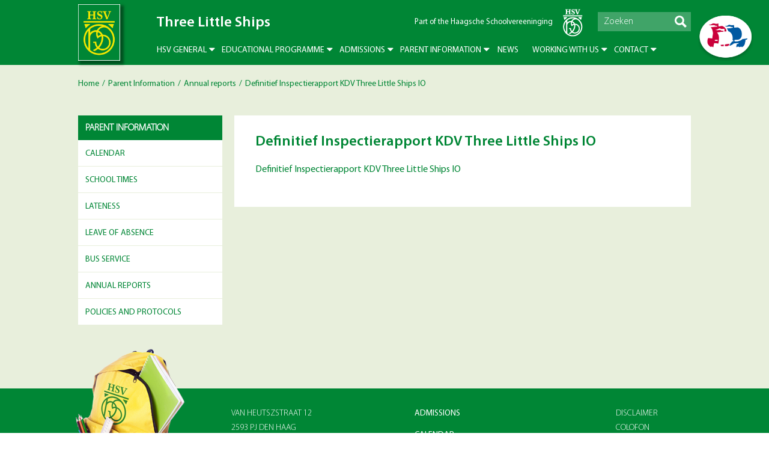

--- FILE ---
content_type: text/html; charset=UTF-8
request_url: https://threelittleships.nl/parent-information/annual-reports/definitief-inspectierapport-kdv-three-little-ships-io/
body_size: 8103
content:
<!DOCTYPE html>
<html  lang="en-US">
<head>
	<meta charset="UTF-8">
	<meta name="viewport" content="width=device-width, initial-scale=1">
	<link rel="shortcut icon" href="https://threelittleships.nl/wp-content/themes/hsv/assets/img/favicon.ico">
	<link rel="stylesheet" type="text/css" href="https://hsvdenhaag.nl/wp-content/plugins/team-members/inc/css/tmm_style.css">
	<meta name='robots' content='index, follow, max-image-preview:large, max-snippet:-1, max-video-preview:-1' />

	<!-- This site is optimized with the Yoast SEO plugin v23.4 - https://yoast.com/wordpress/plugins/seo/ -->
	<title>Definitief Inspectierapport KDV Three Little Ships IO - Three Little Ships</title>
	<link rel="canonical" href="https://threelittleships.nl/parent-information/annual-reports/definitief-inspectierapport-kdv-three-little-ships-io/" />
	<meta property="og:locale" content="en_US" />
	<meta property="og:type" content="article" />
	<meta property="og:title" content="Definitief Inspectierapport KDV Three Little Ships IO - Three Little Ships" />
	<meta property="og:description" content="Definitief Inspectierapport KDV Three Little Ships IO" />
	<meta property="og:url" content="https://threelittleships.nl/parent-information/annual-reports/definitief-inspectierapport-kdv-three-little-ships-io/" />
	<meta property="og:site_name" content="Three Little Ships" />
	<meta property="article:modified_time" content="2023-12-01T07:45:50+00:00" />
	<meta name="twitter:card" content="summary_large_image" />
	<script type="application/ld+json" class="yoast-schema-graph">{"@context":"https://schema.org","@graph":[{"@type":"WebPage","@id":"https://threelittleships.nl/parent-information/annual-reports/definitief-inspectierapport-kdv-three-little-ships-io/","url":"https://threelittleships.nl/parent-information/annual-reports/definitief-inspectierapport-kdv-three-little-ships-io/","name":"Definitief Inspectierapport KDV Three Little Ships IO - Three Little Ships","isPartOf":{"@id":"https://threelittleships.nl/#website"},"primaryImageOfPage":{"@id":"https://threelittleships.nl/parent-information/annual-reports/definitief-inspectierapport-kdv-three-little-ships-io/#primaryimage"},"image":{"@id":"https://threelittleships.nl/parent-information/annual-reports/definitief-inspectierapport-kdv-three-little-ships-io/#primaryimage"},"thumbnailUrl":"","datePublished":"2023-12-01T07:45:12+00:00","dateModified":"2023-12-01T07:45:50+00:00","breadcrumb":{"@id":"https://threelittleships.nl/parent-information/annual-reports/definitief-inspectierapport-kdv-three-little-ships-io/#breadcrumb"},"inLanguage":"en-US","potentialAction":[{"@type":"ReadAction","target":["https://threelittleships.nl/parent-information/annual-reports/definitief-inspectierapport-kdv-three-little-ships-io/"]}]},{"@type":"ImageObject","inLanguage":"en-US","@id":"https://threelittleships.nl/parent-information/annual-reports/definitief-inspectierapport-kdv-three-little-ships-io/#primaryimage","url":"","contentUrl":""},{"@type":"BreadcrumbList","@id":"https://threelittleships.nl/parent-information/annual-reports/definitief-inspectierapport-kdv-three-little-ships-io/#breadcrumb","itemListElement":[{"@type":"ListItem","position":1,"name":"Home","item":"https://threelittleships.nl/"},{"@type":"ListItem","position":2,"name":"Parent Information","item":"https://threelittleships.nl/parent-information/"},{"@type":"ListItem","position":3,"name":"Annual reports","item":"https://threelittleships.nl/parent-information/annual-reports/"},{"@type":"ListItem","position":4,"name":"Definitief Inspectierapport KDV Three Little Ships IO"}]},{"@type":"WebSite","@id":"https://threelittleships.nl/#website","url":"https://threelittleships.nl/","name":"Three Little Ships","description":"","potentialAction":[{"@type":"SearchAction","target":{"@type":"EntryPoint","urlTemplate":"https://threelittleships.nl/?s={search_term_string}"},"query-input":{"@type":"PropertyValueSpecification","valueRequired":true,"valueName":"search_term_string"}}],"inLanguage":"en-US"}]}</script>
	<!-- / Yoast SEO plugin. -->


<link rel='dns-prefetch' href='//code.jquery.com' />
<script type="text/javascript">
/* <![CDATA[ */
window._wpemojiSettings = {"baseUrl":"https:\/\/s.w.org\/images\/core\/emoji\/15.0.3\/72x72\/","ext":".png","svgUrl":"https:\/\/s.w.org\/images\/core\/emoji\/15.0.3\/svg\/","svgExt":".svg","source":{"concatemoji":"https:\/\/threelittleships.nl\/wp-includes\/js\/wp-emoji-release.min.js?ver=6.5.7"}};
/*! This file is auto-generated */
!function(i,n){var o,s,e;function c(e){try{var t={supportTests:e,timestamp:(new Date).valueOf()};sessionStorage.setItem(o,JSON.stringify(t))}catch(e){}}function p(e,t,n){e.clearRect(0,0,e.canvas.width,e.canvas.height),e.fillText(t,0,0);var t=new Uint32Array(e.getImageData(0,0,e.canvas.width,e.canvas.height).data),r=(e.clearRect(0,0,e.canvas.width,e.canvas.height),e.fillText(n,0,0),new Uint32Array(e.getImageData(0,0,e.canvas.width,e.canvas.height).data));return t.every(function(e,t){return e===r[t]})}function u(e,t,n){switch(t){case"flag":return n(e,"\ud83c\udff3\ufe0f\u200d\u26a7\ufe0f","\ud83c\udff3\ufe0f\u200b\u26a7\ufe0f")?!1:!n(e,"\ud83c\uddfa\ud83c\uddf3","\ud83c\uddfa\u200b\ud83c\uddf3")&&!n(e,"\ud83c\udff4\udb40\udc67\udb40\udc62\udb40\udc65\udb40\udc6e\udb40\udc67\udb40\udc7f","\ud83c\udff4\u200b\udb40\udc67\u200b\udb40\udc62\u200b\udb40\udc65\u200b\udb40\udc6e\u200b\udb40\udc67\u200b\udb40\udc7f");case"emoji":return!n(e,"\ud83d\udc26\u200d\u2b1b","\ud83d\udc26\u200b\u2b1b")}return!1}function f(e,t,n){var r="undefined"!=typeof WorkerGlobalScope&&self instanceof WorkerGlobalScope?new OffscreenCanvas(300,150):i.createElement("canvas"),a=r.getContext("2d",{willReadFrequently:!0}),o=(a.textBaseline="top",a.font="600 32px Arial",{});return e.forEach(function(e){o[e]=t(a,e,n)}),o}function t(e){var t=i.createElement("script");t.src=e,t.defer=!0,i.head.appendChild(t)}"undefined"!=typeof Promise&&(o="wpEmojiSettingsSupports",s=["flag","emoji"],n.supports={everything:!0,everythingExceptFlag:!0},e=new Promise(function(e){i.addEventListener("DOMContentLoaded",e,{once:!0})}),new Promise(function(t){var n=function(){try{var e=JSON.parse(sessionStorage.getItem(o));if("object"==typeof e&&"number"==typeof e.timestamp&&(new Date).valueOf()<e.timestamp+604800&&"object"==typeof e.supportTests)return e.supportTests}catch(e){}return null}();if(!n){if("undefined"!=typeof Worker&&"undefined"!=typeof OffscreenCanvas&&"undefined"!=typeof URL&&URL.createObjectURL&&"undefined"!=typeof Blob)try{var e="postMessage("+f.toString()+"("+[JSON.stringify(s),u.toString(),p.toString()].join(",")+"));",r=new Blob([e],{type:"text/javascript"}),a=new Worker(URL.createObjectURL(r),{name:"wpTestEmojiSupports"});return void(a.onmessage=function(e){c(n=e.data),a.terminate(),t(n)})}catch(e){}c(n=f(s,u,p))}t(n)}).then(function(e){for(var t in e)n.supports[t]=e[t],n.supports.everything=n.supports.everything&&n.supports[t],"flag"!==t&&(n.supports.everythingExceptFlag=n.supports.everythingExceptFlag&&n.supports[t]);n.supports.everythingExceptFlag=n.supports.everythingExceptFlag&&!n.supports.flag,n.DOMReady=!1,n.readyCallback=function(){n.DOMReady=!0}}).then(function(){return e}).then(function(){var e;n.supports.everything||(n.readyCallback(),(e=n.source||{}).concatemoji?t(e.concatemoji):e.wpemoji&&e.twemoji&&(t(e.twemoji),t(e.wpemoji)))}))}((window,document),window._wpemojiSettings);
/* ]]> */
</script>
<style id='wp-emoji-styles-inline-css' type='text/css'>

	img.wp-smiley, img.emoji {
		display: inline !important;
		border: none !important;
		box-shadow: none !important;
		height: 1em !important;
		width: 1em !important;
		margin: 0 0.07em !important;
		vertical-align: -0.1em !important;
		background: none !important;
		padding: 0 !important;
	}
</style>
<link rel='stylesheet' id='wp-block-library-css' href='https://threelittleships.nl/wp-includes/css/dist/block-library/style.min.css?ver=6.5.7' type='text/css' media='all' />
<style id='classic-theme-styles-inline-css' type='text/css'>
/*! This file is auto-generated */
.wp-block-button__link{color:#fff;background-color:#32373c;border-radius:9999px;box-shadow:none;text-decoration:none;padding:calc(.667em + 2px) calc(1.333em + 2px);font-size:1.125em}.wp-block-file__button{background:#32373c;color:#fff;text-decoration:none}
</style>
<style id='global-styles-inline-css' type='text/css'>
body{--wp--preset--color--black: #000000;--wp--preset--color--cyan-bluish-gray: #abb8c3;--wp--preset--color--white: #ffffff;--wp--preset--color--pale-pink: #f78da7;--wp--preset--color--vivid-red: #cf2e2e;--wp--preset--color--luminous-vivid-orange: #ff6900;--wp--preset--color--luminous-vivid-amber: #fcb900;--wp--preset--color--light-green-cyan: #7bdcb5;--wp--preset--color--vivid-green-cyan: #00d084;--wp--preset--color--pale-cyan-blue: #8ed1fc;--wp--preset--color--vivid-cyan-blue: #0693e3;--wp--preset--color--vivid-purple: #9b51e0;--wp--preset--gradient--vivid-cyan-blue-to-vivid-purple: linear-gradient(135deg,rgba(6,147,227,1) 0%,rgb(155,81,224) 100%);--wp--preset--gradient--light-green-cyan-to-vivid-green-cyan: linear-gradient(135deg,rgb(122,220,180) 0%,rgb(0,208,130) 100%);--wp--preset--gradient--luminous-vivid-amber-to-luminous-vivid-orange: linear-gradient(135deg,rgba(252,185,0,1) 0%,rgba(255,105,0,1) 100%);--wp--preset--gradient--luminous-vivid-orange-to-vivid-red: linear-gradient(135deg,rgba(255,105,0,1) 0%,rgb(207,46,46) 100%);--wp--preset--gradient--very-light-gray-to-cyan-bluish-gray: linear-gradient(135deg,rgb(238,238,238) 0%,rgb(169,184,195) 100%);--wp--preset--gradient--cool-to-warm-spectrum: linear-gradient(135deg,rgb(74,234,220) 0%,rgb(151,120,209) 20%,rgb(207,42,186) 40%,rgb(238,44,130) 60%,rgb(251,105,98) 80%,rgb(254,248,76) 100%);--wp--preset--gradient--blush-light-purple: linear-gradient(135deg,rgb(255,206,236) 0%,rgb(152,150,240) 100%);--wp--preset--gradient--blush-bordeaux: linear-gradient(135deg,rgb(254,205,165) 0%,rgb(254,45,45) 50%,rgb(107,0,62) 100%);--wp--preset--gradient--luminous-dusk: linear-gradient(135deg,rgb(255,203,112) 0%,rgb(199,81,192) 50%,rgb(65,88,208) 100%);--wp--preset--gradient--pale-ocean: linear-gradient(135deg,rgb(255,245,203) 0%,rgb(182,227,212) 50%,rgb(51,167,181) 100%);--wp--preset--gradient--electric-grass: linear-gradient(135deg,rgb(202,248,128) 0%,rgb(113,206,126) 100%);--wp--preset--gradient--midnight: linear-gradient(135deg,rgb(2,3,129) 0%,rgb(40,116,252) 100%);--wp--preset--font-size--small: 13px;--wp--preset--font-size--medium: 20px;--wp--preset--font-size--large: 36px;--wp--preset--font-size--x-large: 42px;--wp--preset--spacing--20: 0.44rem;--wp--preset--spacing--30: 0.67rem;--wp--preset--spacing--40: 1rem;--wp--preset--spacing--50: 1.5rem;--wp--preset--spacing--60: 2.25rem;--wp--preset--spacing--70: 3.38rem;--wp--preset--spacing--80: 5.06rem;--wp--preset--shadow--natural: 6px 6px 9px rgba(0, 0, 0, 0.2);--wp--preset--shadow--deep: 12px 12px 50px rgba(0, 0, 0, 0.4);--wp--preset--shadow--sharp: 6px 6px 0px rgba(0, 0, 0, 0.2);--wp--preset--shadow--outlined: 6px 6px 0px -3px rgba(255, 255, 255, 1), 6px 6px rgba(0, 0, 0, 1);--wp--preset--shadow--crisp: 6px 6px 0px rgba(0, 0, 0, 1);}:where(.is-layout-flex){gap: 0.5em;}:where(.is-layout-grid){gap: 0.5em;}body .is-layout-flex{display: flex;}body .is-layout-flex{flex-wrap: wrap;align-items: center;}body .is-layout-flex > *{margin: 0;}body .is-layout-grid{display: grid;}body .is-layout-grid > *{margin: 0;}:where(.wp-block-columns.is-layout-flex){gap: 2em;}:where(.wp-block-columns.is-layout-grid){gap: 2em;}:where(.wp-block-post-template.is-layout-flex){gap: 1.25em;}:where(.wp-block-post-template.is-layout-grid){gap: 1.25em;}.has-black-color{color: var(--wp--preset--color--black) !important;}.has-cyan-bluish-gray-color{color: var(--wp--preset--color--cyan-bluish-gray) !important;}.has-white-color{color: var(--wp--preset--color--white) !important;}.has-pale-pink-color{color: var(--wp--preset--color--pale-pink) !important;}.has-vivid-red-color{color: var(--wp--preset--color--vivid-red) !important;}.has-luminous-vivid-orange-color{color: var(--wp--preset--color--luminous-vivid-orange) !important;}.has-luminous-vivid-amber-color{color: var(--wp--preset--color--luminous-vivid-amber) !important;}.has-light-green-cyan-color{color: var(--wp--preset--color--light-green-cyan) !important;}.has-vivid-green-cyan-color{color: var(--wp--preset--color--vivid-green-cyan) !important;}.has-pale-cyan-blue-color{color: var(--wp--preset--color--pale-cyan-blue) !important;}.has-vivid-cyan-blue-color{color: var(--wp--preset--color--vivid-cyan-blue) !important;}.has-vivid-purple-color{color: var(--wp--preset--color--vivid-purple) !important;}.has-black-background-color{background-color: var(--wp--preset--color--black) !important;}.has-cyan-bluish-gray-background-color{background-color: var(--wp--preset--color--cyan-bluish-gray) !important;}.has-white-background-color{background-color: var(--wp--preset--color--white) !important;}.has-pale-pink-background-color{background-color: var(--wp--preset--color--pale-pink) !important;}.has-vivid-red-background-color{background-color: var(--wp--preset--color--vivid-red) !important;}.has-luminous-vivid-orange-background-color{background-color: var(--wp--preset--color--luminous-vivid-orange) !important;}.has-luminous-vivid-amber-background-color{background-color: var(--wp--preset--color--luminous-vivid-amber) !important;}.has-light-green-cyan-background-color{background-color: var(--wp--preset--color--light-green-cyan) !important;}.has-vivid-green-cyan-background-color{background-color: var(--wp--preset--color--vivid-green-cyan) !important;}.has-pale-cyan-blue-background-color{background-color: var(--wp--preset--color--pale-cyan-blue) !important;}.has-vivid-cyan-blue-background-color{background-color: var(--wp--preset--color--vivid-cyan-blue) !important;}.has-vivid-purple-background-color{background-color: var(--wp--preset--color--vivid-purple) !important;}.has-black-border-color{border-color: var(--wp--preset--color--black) !important;}.has-cyan-bluish-gray-border-color{border-color: var(--wp--preset--color--cyan-bluish-gray) !important;}.has-white-border-color{border-color: var(--wp--preset--color--white) !important;}.has-pale-pink-border-color{border-color: var(--wp--preset--color--pale-pink) !important;}.has-vivid-red-border-color{border-color: var(--wp--preset--color--vivid-red) !important;}.has-luminous-vivid-orange-border-color{border-color: var(--wp--preset--color--luminous-vivid-orange) !important;}.has-luminous-vivid-amber-border-color{border-color: var(--wp--preset--color--luminous-vivid-amber) !important;}.has-light-green-cyan-border-color{border-color: var(--wp--preset--color--light-green-cyan) !important;}.has-vivid-green-cyan-border-color{border-color: var(--wp--preset--color--vivid-green-cyan) !important;}.has-pale-cyan-blue-border-color{border-color: var(--wp--preset--color--pale-cyan-blue) !important;}.has-vivid-cyan-blue-border-color{border-color: var(--wp--preset--color--vivid-cyan-blue) !important;}.has-vivid-purple-border-color{border-color: var(--wp--preset--color--vivid-purple) !important;}.has-vivid-cyan-blue-to-vivid-purple-gradient-background{background: var(--wp--preset--gradient--vivid-cyan-blue-to-vivid-purple) !important;}.has-light-green-cyan-to-vivid-green-cyan-gradient-background{background: var(--wp--preset--gradient--light-green-cyan-to-vivid-green-cyan) !important;}.has-luminous-vivid-amber-to-luminous-vivid-orange-gradient-background{background: var(--wp--preset--gradient--luminous-vivid-amber-to-luminous-vivid-orange) !important;}.has-luminous-vivid-orange-to-vivid-red-gradient-background{background: var(--wp--preset--gradient--luminous-vivid-orange-to-vivid-red) !important;}.has-very-light-gray-to-cyan-bluish-gray-gradient-background{background: var(--wp--preset--gradient--very-light-gray-to-cyan-bluish-gray) !important;}.has-cool-to-warm-spectrum-gradient-background{background: var(--wp--preset--gradient--cool-to-warm-spectrum) !important;}.has-blush-light-purple-gradient-background{background: var(--wp--preset--gradient--blush-light-purple) !important;}.has-blush-bordeaux-gradient-background{background: var(--wp--preset--gradient--blush-bordeaux) !important;}.has-luminous-dusk-gradient-background{background: var(--wp--preset--gradient--luminous-dusk) !important;}.has-pale-ocean-gradient-background{background: var(--wp--preset--gradient--pale-ocean) !important;}.has-electric-grass-gradient-background{background: var(--wp--preset--gradient--electric-grass) !important;}.has-midnight-gradient-background{background: var(--wp--preset--gradient--midnight) !important;}.has-small-font-size{font-size: var(--wp--preset--font-size--small) !important;}.has-medium-font-size{font-size: var(--wp--preset--font-size--medium) !important;}.has-large-font-size{font-size: var(--wp--preset--font-size--large) !important;}.has-x-large-font-size{font-size: var(--wp--preset--font-size--x-large) !important;}
.wp-block-navigation a:where(:not(.wp-element-button)){color: inherit;}
:where(.wp-block-post-template.is-layout-flex){gap: 1.25em;}:where(.wp-block-post-template.is-layout-grid){gap: 1.25em;}
:where(.wp-block-columns.is-layout-flex){gap: 2em;}:where(.wp-block-columns.is-layout-grid){gap: 2em;}
.wp-block-pullquote{font-size: 1.5em;line-height: 1.6;}
</style>
<link rel='stylesheet' id='contact-form-7-css' href='https://threelittleships.nl/wp-content/plugins/contact-form-7/includes/css/styles.css?ver=5.9.8' type='text/css' media='all' />
<link rel='stylesheet' id='plugins_css-css' href='https://threelittleships.nl/wp-content/themes/hsv/assets/css/plugins.css?ver=6.5.7' type='text/css' media='all' />
<link rel='stylesheet' id='main_css-css' href='https://threelittleships.nl/wp-content/themes/hsv/assets/css/main.css?ver=6.5.7' type='text/css' media='all' />
<link rel='stylesheet' id='custom_css-css' href='https://threelittleships.nl/wp-content/themes/hsv/assets/css/custom.css?ver=6.5.7' type='text/css' media='all' />
<script type="text/javascript" src="https://code.jquery.com/jquery-1.12.4.js?ver=6.5.7" id="jquery_1.12.4-js"></script>
<!--[if lt IE 9]>
<script type="text/javascript" src="https://threelittleships.nl/wp-content/themes/hsv/assets/js/html5shiv.min.js?ver=6.5.7" id="html5-js"></script>
<![endif]-->
<link rel="https://api.w.org/" href="https://threelittleships.nl/wp-json/" /><link rel="alternate" type="application/json" href="https://threelittleships.nl/wp-json/wp/v2/media/4972" /><link rel="EditURI" type="application/rsd+xml" title="RSD" href="https://threelittleships.nl/xmlrpc.php?rsd" />
<meta name="generator" content="WordPress 6.5.7" />
<link rel='shortlink' href='https://threelittleships.nl/?p=4972' />
<link rel="alternate" type="application/json+oembed" href="https://threelittleships.nl/wp-json/oembed/1.0/embed?url=https%3A%2F%2Fthreelittleships.nl%2Fparent-information%2Fannual-reports%2Fdefinitief-inspectierapport-kdv-three-little-ships-io%2F" />
<link rel="alternate" type="text/xml+oembed" href="https://threelittleships.nl/wp-json/oembed/1.0/embed?url=https%3A%2F%2Fthreelittleships.nl%2Fparent-information%2Fannual-reports%2Fdefinitief-inspectierapport-kdv-three-little-ships-io%2F&#038;format=xml" />
<script type="text/javascript">
(function(url){
	if(/(?:Chrome\/26\.0\.1410\.63 Safari\/537\.31|WordfenceTestMonBot)/.test(navigator.userAgent)){ return; }
	var addEvent = function(evt, handler) {
		if (window.addEventListener) {
			document.addEventListener(evt, handler, false);
		} else if (window.attachEvent) {
			document.attachEvent('on' + evt, handler);
		}
	};
	var removeEvent = function(evt, handler) {
		if (window.removeEventListener) {
			document.removeEventListener(evt, handler, false);
		} else if (window.detachEvent) {
			document.detachEvent('on' + evt, handler);
		}
	};
	var evts = 'contextmenu dblclick drag dragend dragenter dragleave dragover dragstart drop keydown keypress keyup mousedown mousemove mouseout mouseover mouseup mousewheel scroll'.split(' ');
	var logHuman = function() {
		if (window.wfLogHumanRan) { return; }
		window.wfLogHumanRan = true;
		var wfscr = document.createElement('script');
		wfscr.type = 'text/javascript';
		wfscr.async = true;
		wfscr.src = url + '&r=' + Math.random();
		(document.getElementsByTagName('head')[0]||document.getElementsByTagName('body')[0]).appendChild(wfscr);
		for (var i = 0; i < evts.length; i++) {
			removeEvent(evts[i], logHuman);
		}
	};
	for (var i = 0; i < evts.length; i++) {
		addEvent(evts[i], logHuman);
	}
})('//threelittleships.nl/?wordfence_lh=1&hid=48CD65ACCF22AE687644A68AA0CB4ECF');
</script><link rel="icon" href="https://threelittleships.nl/wp-content/uploads/2020/11/logo_tls-150x130.png" sizes="32x32" />
<link rel="icon" href="https://threelittleships.nl/wp-content/uploads/2020/11/logo_tls.png" sizes="192x192" />
<link rel="apple-touch-icon" href="https://threelittleships.nl/wp-content/uploads/2020/11/logo_tls.png" />
<meta name="msapplication-TileImage" content="https://threelittleships.nl/wp-content/uploads/2020/11/logo_tls.png" />
</head>
<body data-rsssl=1>
    
	<div class="container bg-lightgreen group">
		<header id="sticker" class="main-header bg-darkgreen">
			<div class="search">
				<div class="center group">
					<form class="search-form right" method="get" action="/">
						<div class="field-wrapper">
							<input type="text" name="s" placeholder="Zoeken">
							<input type="submit" value="submit">	
						</div>
					</form>
					<p class="blog-subtitle"><span class="subtitle-inner"><a href="http://www.hsvdenhaag.nl/" target="_blank">Part of the Haagsche Schoolvereeninging</a></span></p>
				</div>
			</div>
			<div class="nav-wrapper">
				<div class="center center-nav group">
					<a class="logo" href="/"><figure><img src="https://threelittleships.nl/wp-content/themes/hsv/assets/img/logo_hsv2.png" alt=""></figure></a>
					<p class="blog-name blog-name-desk">Three Little Ships</p>
					<figure><img  class="school_logo" src="https://threelittleships.nl/wp-content/themes/hsv/assets/img/logo_hsv.png" alt=“">
					<nav id="nav-main-desk" class="main-nav">
				        <ul id="menu-hsv" class="group"><li id="nav-menu-item-4680" class="dropdown  menu-item-depth-0 menu-item menu-item-type-post_type menu-item-object-page menu-item-has-children"><a href="https://threelittleships.nl/hsv-general/" class="menu-link main-menu-link">HSV General</a>
<ul class="drop-nav menu-odd  menu-depth-1"></li>
	<li id="nav-menu-item-4685" class="flyout  menu-item-depth-1 menu-item menu-item-type-post_type menu-item-object-page menu-item-has-children"><a href="https://threelittleships.nl/hsv-general/welcome-to-our-schools/" class="menu-link sub-menu-link">Welcome to our schools!</a>
	<ul class=" menu-even flyout-nav menu-depth-2"></li>
		<li id="nav-menu-item-4689" class="  menu-item-depth-2 menu-item menu-item-type-post_type menu-item-object-page"><a href="https://threelittleships.nl/hsv-general/welcome-to-our-schools/the-foundation-stichting/" class="menu-link sub-menu-link">The Foundation (Stichting)</a></li>
		<li id="nav-menu-item-4688" class="  menu-item-depth-2 menu-item menu-item-type-post_type menu-item-object-page"><a href="https://threelittleships.nl/hsv-general/welcome-to-our-schools/international-preschool/" class="menu-link sub-menu-link">International preschool</a></li>
		<li id="nav-menu-item-4687" class="  menu-item-depth-2 menu-item menu-item-type-post_type menu-item-object-page"><a href="https://threelittleships.nl/hsv-general/welcome-to-our-schools/4667-2/" class="menu-link sub-menu-link">Dutch Primary Education</a></li>
		<li id="nav-menu-item-4686" class="  menu-item-depth-2 menu-item menu-item-type-post_type menu-item-object-page"><a href="https://threelittleships.nl/hsv-general/welcome-to-our-schools/international-primary-education/" class="menu-link sub-menu-link">International Primary Education</a></li>
	</ul>
</li>
	<li id="nav-menu-item-4684" class="  menu-item-depth-1 menu-item menu-item-type-post_type menu-item-object-page"><a href="https://threelittleships.nl/hsv-general/executive-director-board-office-staff-directors-heads-of-school/" class="menu-link sub-menu-link">Executive Director, Board Office Staff, Directors &#038; Heads of School</a></li>
	<li id="nav-menu-item-4683" class="  menu-item-depth-1 menu-item menu-item-type-post_type menu-item-object-page"><a href="https://threelittleships.nl/hsv-general/the-supervisory-board/" class="menu-link sub-menu-link">The Supervisory Board</a></li>
	<li id="nav-menu-item-4682" class="  menu-item-depth-1 menu-item menu-item-type-post_type menu-item-object-page"><a href="https://threelittleships.nl/hsv-general/joint-participation-council-gmr/" class="menu-link sub-menu-link">Joint Participation Council (GMR)</a></li>
	<li id="nav-menu-item-4681" class="  menu-item-depth-1 menu-item menu-item-type-post_type menu-item-object-page"><a href="https://threelittleships.nl/hsv-general/history/" class="menu-link sub-menu-link">History</a></li>
</ul>
</li>
<li id="nav-menu-item-68" class="dropdown  menu-item-depth-0 menu-item menu-item-type-post_type menu-item-object-page menu-item-has-children"><a href="https://threelittleships.nl/educational-programme/" class="menu-link main-menu-link">Educational Programme</a>
<ul class="drop-nav menu-odd  menu-depth-1"></li>
	<li id="nav-menu-item-547" class="  menu-item-depth-1 menu-item menu-item-type-post_type menu-item-object-page"><a href="https://threelittleships.nl/educational-programme/organisation-of-classes/" class="menu-link sub-menu-link">Class Organisation</a></li>
	<li id="nav-menu-item-69" class="  menu-item-depth-1 menu-item menu-item-type-post_type menu-item-object-page"><a href="https://threelittleships.nl/educational-programme/curriculum/" class="menu-link sub-menu-link">Curriculum</a></li>
	<li id="nav-menu-item-1704" class="  menu-item-depth-1 menu-item menu-item-type-post_type menu-item-object-page"><a href="https://threelittleships.nl/educational-programme/a-day-in-preschool/" class="menu-link sub-menu-link">A day in preschool</a></li>
	<li id="nav-menu-item-72" class="  menu-item-depth-1 menu-item menu-item-type-post_type menu-item-object-page"><a href="https://threelittleships.nl/educational-programme/health-and-safety/" class="menu-link sub-menu-link">Health and Safety</a></li>
</ul>
</li>
<li id="nav-menu-item-66" class="dropdown  menu-item-depth-0 menu-item menu-item-type-post_type menu-item-object-page menu-item-has-children"><a href="https://threelittleships.nl/admissions/" class="menu-link main-menu-link">Admissions</a>
<ul class="drop-nav menu-odd  menu-depth-1"></li>
	<li id="nav-menu-item-1635" class="  menu-item-depth-1 menu-item menu-item-type-post_type menu-item-object-page"><a href="https://threelittleships.nl/admissions/" class="menu-link sub-menu-link">Admissions</a></li>
	<li id="nav-menu-item-573" class="  menu-item-depth-1 menu-item menu-item-type-post_type menu-item-object-page"><a href="https://threelittleships.nl/admissions/school-fees-and-payment/" class="menu-link sub-menu-link">Financial matters</a></li>
	<li id="nav-menu-item-1622" class="  menu-item-depth-1 menu-item menu-item-type-post_type menu-item-object-page"><a href="https://threelittleships.nl/admissions/school-fees-and-payment/therapies/" class="menu-link sub-menu-link">Therapies</a></li>
	<li id="nav-menu-item-579" class="  menu-item-depth-1 menu-item menu-item-type-post_type menu-item-object-page"><a href="https://threelittleships.nl/admissions/withdrawal-procedure/" class="menu-link sub-menu-link">Withdrawal Procedure</a></li>
	<li id="nav-menu-item-583" class="  menu-item-depth-1 menu-item menu-item-type-post_type menu-item-object-page"><a href="https://threelittleships.nl/admissions/faq/" class="menu-link sub-menu-link">FAQs</a></li>
</ul>
</li>
<li id="nav-menu-item-79" class="dropdown  menu-item-depth-0 menu-item menu-item-type-post_type menu-item-object-page menu-item-has-children"><a href="https://threelittleships.nl/parent-information/" class="menu-link main-menu-link">Parent Information</a>
<ul class="drop-nav menu-odd  menu-depth-1"></li>
	<li id="nav-menu-item-4923" class="  menu-item-depth-1 menu-item menu-item-type-post_type menu-item-object-page"><a href="https://threelittleships.nl/coronavirus-2/" class="menu-link sub-menu-link">#4921 (no title)</a></li>
	<li id="nav-menu-item-1921" class="  menu-item-depth-1 menu-item menu-item-type-post_type menu-item-object-page"><a href="https://threelittleships.nl/parent-information/calendar/" class="menu-link sub-menu-link">Calendar</a></li>
	<li id="nav-menu-item-947" class="flyout  menu-item-depth-1 menu-item menu-item-type-post_type menu-item-object-page menu-item-has-children"><a href="https://threelittleships.nl/parent-information/school-times/" class="menu-link sub-menu-link">School Times</a>
	<ul class=" menu-even flyout-nav menu-depth-2"></li>
		<li id="nav-menu-item-73" class="  menu-item-depth-2 menu-item menu-item-type-post_type menu-item-object-page"><a href="https://threelittleships.nl/parent-information/lateness/" class="menu-link sub-menu-link">Lateness</a></li>
	</ul>
</li>
	<li id="nav-menu-item-74" class="  menu-item-depth-1 menu-item menu-item-type-post_type menu-item-object-page"><a href="https://threelittleships.nl/parent-information/leave-of-absence-complaints/" class="menu-link sub-menu-link">Leave of Absence</a></li>
	<li id="nav-menu-item-1690" class="  menu-item-depth-1 menu-item menu-item-type-post_type menu-item-object-page"><a href="https://threelittleships.nl/parent-information/bus-service/" class="menu-link sub-menu-link">Bus Service</a></li>
	<li id="nav-menu-item-1398" class="  menu-item-depth-1 menu-item menu-item-type-post_type menu-item-object-page"><a href="https://threelittleships.nl/parent-information/annual-reports/" class="menu-link sub-menu-link">Annual reports</a></li>
	<li id="nav-menu-item-2167" class="  menu-item-depth-1 menu-item menu-item-type-post_type menu-item-object-page"><a href="https://threelittleships.nl/parent-information/policies/" class="menu-link sub-menu-link">Policies and Protocols</a></li>
</ul>
</li>
<li id="nav-menu-item-1422" class="  menu-item-depth-0 menu-item menu-item-type-post_type menu-item-object-page"><a href="https://threelittleships.nl/latestnews/" class="menu-link main-menu-link">News</a></li>
<li id="nav-menu-item-81" class="dropdown  menu-item-depth-0 menu-item menu-item-type-post_type menu-item-object-page menu-item-has-children"><a href="https://threelittleships.nl/working-with-us/" class="menu-link main-menu-link">Working with us</a>
<ul class="drop-nav menu-odd  menu-depth-1"></li>
	<li id="nav-menu-item-596" class="  menu-item-depth-1 menu-item menu-item-type-post_type menu-item-object-page"><a href="https://threelittleships.nl/working-with-us/vacancies/" class="menu-link sub-menu-link">Vacancies</a></li>
	<li id="nav-menu-item-592" class="  menu-item-depth-1 menu-item menu-item-type-post_type menu-item-object-page"><a href="https://threelittleships.nl/working-with-us/faq/" class="menu-link sub-menu-link">FAQs</a></li>
</ul>
</li>
<li id="nav-menu-item-67" class="dropdown  menu-item-depth-0 menu-item menu-item-type-post_type menu-item-object-page menu-item-has-children"><a href="https://threelittleships.nl/contact/" class="menu-link main-menu-link">Contact</a>
<ul class="drop-nav menu-odd  menu-depth-1"></li>
	<li id="nav-menu-item-1674" class="  menu-item-depth-1 menu-item menu-item-type-post_type menu-item-object-page"><a href="https://threelittleships.nl/confidential-advisors/" class="menu-link sub-menu-link">Confidential Advisor</a></li>
	<li id="nav-menu-item-1671" class="  menu-item-depth-1 menu-item menu-item-type-post_type menu-item-object-page"><a href="https://threelittleships.nl/complaints-procedure/" class="menu-link sub-menu-link">Complaints Procedure</a></li>
</ul>
</li>
</ul>					</nav>


					<a id="nav-toggle" href="#nav-main-mobile">Menu</a>
					<nav id="nav-main-mobile" class="nav-main" style="display: none;">
						<ul id="menu-hsv-1" class="group"><li id="nav-menu-item-4680" class="dropdown  menu-item-depth-0 menu-item menu-item-type-post_type menu-item-object-page menu-item-has-children"><a href="https://threelittleships.nl/hsv-general/" class="menu-link main-menu-link">HSV General</a>
<ul class="drop-nav menu-odd  menu-depth-1"></li>
	<li id="nav-menu-item-4685" class="flyout  menu-item-depth-1 menu-item menu-item-type-post_type menu-item-object-page menu-item-has-children"><a href="https://threelittleships.nl/hsv-general/welcome-to-our-schools/" class="menu-link sub-menu-link">Welcome to our schools!</a>
	<ul class=" menu-even flyout-nav menu-depth-2"></li>
		<li id="nav-menu-item-4689" class="  menu-item-depth-2 menu-item menu-item-type-post_type menu-item-object-page"><a href="https://threelittleships.nl/hsv-general/welcome-to-our-schools/the-foundation-stichting/" class="menu-link sub-menu-link">The Foundation (Stichting)</a></li>
		<li id="nav-menu-item-4688" class="  menu-item-depth-2 menu-item menu-item-type-post_type menu-item-object-page"><a href="https://threelittleships.nl/hsv-general/welcome-to-our-schools/international-preschool/" class="menu-link sub-menu-link">International preschool</a></li>
		<li id="nav-menu-item-4687" class="  menu-item-depth-2 menu-item menu-item-type-post_type menu-item-object-page"><a href="https://threelittleships.nl/hsv-general/welcome-to-our-schools/4667-2/" class="menu-link sub-menu-link">Dutch Primary Education</a></li>
		<li id="nav-menu-item-4686" class="  menu-item-depth-2 menu-item menu-item-type-post_type menu-item-object-page"><a href="https://threelittleships.nl/hsv-general/welcome-to-our-schools/international-primary-education/" class="menu-link sub-menu-link">International Primary Education</a></li>
	</ul>
</li>
	<li id="nav-menu-item-4684" class="  menu-item-depth-1 menu-item menu-item-type-post_type menu-item-object-page"><a href="https://threelittleships.nl/hsv-general/executive-director-board-office-staff-directors-heads-of-school/" class="menu-link sub-menu-link">Executive Director, Board Office Staff, Directors &#038; Heads of School</a></li>
	<li id="nav-menu-item-4683" class="  menu-item-depth-1 menu-item menu-item-type-post_type menu-item-object-page"><a href="https://threelittleships.nl/hsv-general/the-supervisory-board/" class="menu-link sub-menu-link">The Supervisory Board</a></li>
	<li id="nav-menu-item-4682" class="  menu-item-depth-1 menu-item menu-item-type-post_type menu-item-object-page"><a href="https://threelittleships.nl/hsv-general/joint-participation-council-gmr/" class="menu-link sub-menu-link">Joint Participation Council (GMR)</a></li>
	<li id="nav-menu-item-4681" class="  menu-item-depth-1 menu-item menu-item-type-post_type menu-item-object-page"><a href="https://threelittleships.nl/hsv-general/history/" class="menu-link sub-menu-link">History</a></li>
</ul>
</li>
<li id="nav-menu-item-68" class="dropdown  menu-item-depth-0 menu-item menu-item-type-post_type menu-item-object-page menu-item-has-children"><a href="https://threelittleships.nl/educational-programme/" class="menu-link main-menu-link">Educational Programme</a>
<ul class="drop-nav menu-odd  menu-depth-1"></li>
	<li id="nav-menu-item-547" class="  menu-item-depth-1 menu-item menu-item-type-post_type menu-item-object-page"><a href="https://threelittleships.nl/educational-programme/organisation-of-classes/" class="menu-link sub-menu-link">Class Organisation</a></li>
	<li id="nav-menu-item-69" class="  menu-item-depth-1 menu-item menu-item-type-post_type menu-item-object-page"><a href="https://threelittleships.nl/educational-programme/curriculum/" class="menu-link sub-menu-link">Curriculum</a></li>
	<li id="nav-menu-item-1704" class="  menu-item-depth-1 menu-item menu-item-type-post_type menu-item-object-page"><a href="https://threelittleships.nl/educational-programme/a-day-in-preschool/" class="menu-link sub-menu-link">A day in preschool</a></li>
	<li id="nav-menu-item-72" class="  menu-item-depth-1 menu-item menu-item-type-post_type menu-item-object-page"><a href="https://threelittleships.nl/educational-programme/health-and-safety/" class="menu-link sub-menu-link">Health and Safety</a></li>
</ul>
</li>
<li id="nav-menu-item-66" class="dropdown  menu-item-depth-0 menu-item menu-item-type-post_type menu-item-object-page menu-item-has-children"><a href="https://threelittleships.nl/admissions/" class="menu-link main-menu-link">Admissions</a>
<ul class="drop-nav menu-odd  menu-depth-1"></li>
	<li id="nav-menu-item-1635" class="  menu-item-depth-1 menu-item menu-item-type-post_type menu-item-object-page"><a href="https://threelittleships.nl/admissions/" class="menu-link sub-menu-link">Admissions</a></li>
	<li id="nav-menu-item-573" class="  menu-item-depth-1 menu-item menu-item-type-post_type menu-item-object-page"><a href="https://threelittleships.nl/admissions/school-fees-and-payment/" class="menu-link sub-menu-link">Financial matters</a></li>
	<li id="nav-menu-item-1622" class="  menu-item-depth-1 menu-item menu-item-type-post_type menu-item-object-page"><a href="https://threelittleships.nl/admissions/school-fees-and-payment/therapies/" class="menu-link sub-menu-link">Therapies</a></li>
	<li id="nav-menu-item-579" class="  menu-item-depth-1 menu-item menu-item-type-post_type menu-item-object-page"><a href="https://threelittleships.nl/admissions/withdrawal-procedure/" class="menu-link sub-menu-link">Withdrawal Procedure</a></li>
	<li id="nav-menu-item-583" class="  menu-item-depth-1 menu-item menu-item-type-post_type menu-item-object-page"><a href="https://threelittleships.nl/admissions/faq/" class="menu-link sub-menu-link">FAQs</a></li>
</ul>
</li>
<li id="nav-menu-item-79" class="dropdown  menu-item-depth-0 menu-item menu-item-type-post_type menu-item-object-page menu-item-has-children"><a href="https://threelittleships.nl/parent-information/" class="menu-link main-menu-link">Parent Information</a>
<ul class="drop-nav menu-odd  menu-depth-1"></li>
	<li id="nav-menu-item-4923" class="  menu-item-depth-1 menu-item menu-item-type-post_type menu-item-object-page"><a href="https://threelittleships.nl/coronavirus-2/" class="menu-link sub-menu-link">#4921 (no title)</a></li>
	<li id="nav-menu-item-1921" class="  menu-item-depth-1 menu-item menu-item-type-post_type menu-item-object-page"><a href="https://threelittleships.nl/parent-information/calendar/" class="menu-link sub-menu-link">Calendar</a></li>
	<li id="nav-menu-item-947" class="flyout  menu-item-depth-1 menu-item menu-item-type-post_type menu-item-object-page menu-item-has-children"><a href="https://threelittleships.nl/parent-information/school-times/" class="menu-link sub-menu-link">School Times</a>
	<ul class=" menu-even flyout-nav menu-depth-2"></li>
		<li id="nav-menu-item-73" class="  menu-item-depth-2 menu-item menu-item-type-post_type menu-item-object-page"><a href="https://threelittleships.nl/parent-information/lateness/" class="menu-link sub-menu-link">Lateness</a></li>
	</ul>
</li>
	<li id="nav-menu-item-74" class="  menu-item-depth-1 menu-item menu-item-type-post_type menu-item-object-page"><a href="https://threelittleships.nl/parent-information/leave-of-absence-complaints/" class="menu-link sub-menu-link">Leave of Absence</a></li>
	<li id="nav-menu-item-1690" class="  menu-item-depth-1 menu-item menu-item-type-post_type menu-item-object-page"><a href="https://threelittleships.nl/parent-information/bus-service/" class="menu-link sub-menu-link">Bus Service</a></li>
	<li id="nav-menu-item-1398" class="  menu-item-depth-1 menu-item menu-item-type-post_type menu-item-object-page"><a href="https://threelittleships.nl/parent-information/annual-reports/" class="menu-link sub-menu-link">Annual reports</a></li>
	<li id="nav-menu-item-2167" class="  menu-item-depth-1 menu-item menu-item-type-post_type menu-item-object-page"><a href="https://threelittleships.nl/parent-information/policies/" class="menu-link sub-menu-link">Policies and Protocols</a></li>
</ul>
</li>
<li id="nav-menu-item-1422" class="  menu-item-depth-0 menu-item menu-item-type-post_type menu-item-object-page"><a href="https://threelittleships.nl/latestnews/" class="menu-link main-menu-link">News</a></li>
<li id="nav-menu-item-81" class="dropdown  menu-item-depth-0 menu-item menu-item-type-post_type menu-item-object-page menu-item-has-children"><a href="https://threelittleships.nl/working-with-us/" class="menu-link main-menu-link">Working with us</a>
<ul class="drop-nav menu-odd  menu-depth-1"></li>
	<li id="nav-menu-item-596" class="  menu-item-depth-1 menu-item menu-item-type-post_type menu-item-object-page"><a href="https://threelittleships.nl/working-with-us/vacancies/" class="menu-link sub-menu-link">Vacancies</a></li>
	<li id="nav-menu-item-592" class="  menu-item-depth-1 menu-item menu-item-type-post_type menu-item-object-page"><a href="https://threelittleships.nl/working-with-us/faq/" class="menu-link sub-menu-link">FAQs</a></li>
</ul>
</li>
<li id="nav-menu-item-67" class="dropdown  menu-item-depth-0 menu-item menu-item-type-post_type menu-item-object-page menu-item-has-children"><a href="https://threelittleships.nl/contact/" class="menu-link main-menu-link">Contact</a>
<ul class="drop-nav menu-odd  menu-depth-1"></li>
	<li id="nav-menu-item-1674" class="  menu-item-depth-1 menu-item menu-item-type-post_type menu-item-object-page"><a href="https://threelittleships.nl/confidential-advisors/" class="menu-link sub-menu-link">Confidential Advisor</a></li>
	<li id="nav-menu-item-1671" class="  menu-item-depth-1 menu-item menu-item-type-post_type menu-item-object-page"><a href="https://threelittleships.nl/complaints-procedure/" class="menu-link sub-menu-link">Complaints Procedure</a></li>
</ul>
</li>
</ul>				        
					</nav>

					<form class="search-form right search-form-mobile" method="get" action="/search.php">
						<div class="field-wrapper">
							<input type="text" name="search" placeholder="Zoeken">
							<input type="submit" value="submit">	
						</div>
					</form>

				</div>
			</div>
			<div class="header-bottom">
				<div class="center group">
					<div class="left">
						<p class="blog-name">Three Little Ships</p>
					</div>
					<div class="right">
						<p class="blog-subtitle"><span class="subtitle-inner"><a href="http://www.hsvdenhaag.nl/" target="_blank">Part of the Haagse Schoolvereeninging</a></span></p>
					</div>
				</div>
			</div>
		</header>

	  
		<div class="breadcrumbs bg-lightgreen">
		<div class="center">
			<ul class="group">
				<li><a href="#">Home</a><span class="separator">/</span></li>
									<li><a href="https://threelittleships.nl/parent-information/">Parent Information</a><span class="separator">/</span></li>
										<li><a href="https://threelittleships.nl/parent-information/annual-reports/">Annual reports</a><span class="separator">/</span></li>
									<li>Definitief Inspectierapport KDV Three Little Ships IO</li>
			</ul>
		</div>
	</div>
	
	
	<div class="bg-lightgreen spacer padding-top-small">
		<div class="center group">
			<aside class="sidebar-nav left">
										        	<header class="bg-darkgreen"><h5>Parent Information</h5></header>
					<div id="accordion" class="bg-white">
		        
				
				
								    	<h6 class="accordion-header  disable"><a href="https://threelittleships.nl/parent-information/calendar/">Calendar</a></h6>
				    	<div class="accordion-content">
				    					    	</div>
				    					    	<h6 class="accordion-header  disable"><a href="https://threelittleships.nl/parent-information/school-times/">School Times</a></h6>
				    	<div class="accordion-content">
				    					    	</div>
				    					    	<h6 class="accordion-header  disable"><a href="https://threelittleships.nl/parent-information/lateness/">Lateness</a></h6>
				    	<div class="accordion-content">
				    					    	</div>
				    					    	<h6 class="accordion-header  disable"><a href="https://threelittleships.nl/parent-information/leave-of-absence-complaints/">Leave of Absence</a></h6>
				    	<div class="accordion-content">
				    					    	</div>
				    					    	<h6 class="accordion-header  disable"><a href="https://threelittleships.nl/parent-information/bus-service/">Bus Service</a></h6>
				    	<div class="accordion-content">
				    					    	</div>
				    					    	<h6 class="accordion-header  disable"><a href="https://threelittleships.nl/parent-information/annual-reports/">Annual reports</a></h6>
				    	<div class="accordion-content">
				    					    	</div>
				    					    	<h6 class="accordion-header  disable"><a href="https://threelittleships.nl/parent-information/policies/">Policies and Protocols</a></h6>
				    	<div class="accordion-content">
				    					    	</div>
				    	
				</div>
				 

								
				
				
								
				
								
				
			</aside>
			<article class="bg-white right page-article">
			
								<h1>Definitief Inspectierapport KDV Three Little Ships IO</h1><p class="attachment"><a href='https://threelittleships.nl/wp-content/uploads/2023/12/Definitief-Inspectierapport-KDV-Three-Little-Ships-IO.pdf'>Definitief Inspectierapport KDV Three Little Ships IO</a></p>
							</article>
		</div>		
	</div>


		


		<div class="push"></div>	
		
	</div> <!-- end container -->

		<footer class="main-footer bg-darkgreen spacer-small">
			<div class="center group">
				<div class="col-half left group">
					<div class="col-half left">
						<figure class="img-backpack"><img src="https://threelittleships.nl/wp-content/themes/hsv/assets/img/hsv_backpack.png" alt=""></figure>
					</div>
					<div class="col-half right">
						<p>Van Heutszstraat 12<br />
2593 PJ Den Haag<br />
The Netherlands<br />
LKR number: 218387489<br />
<a href="tel:+31(0)703355698">+31 (0) 70 335 56 98<br />
</a><a href="mailto:infotls@hsvdenhaag.nl" target="_blank" rel="noopener">infotls@hsvdenhaag.nl</a></p>
					</div>
				</div>
				<div class="col-half col-half-padding-left right group">
					<nav class="col-half left">
						<p><a href="https://threelittleships.nl/admissions/">Admissions</a></p>
<p><a href="https://threelittleships.nl/school-life/calendar/">Calendar</a></p>
<p><a href="https://threelittleships.nl/working-with-us/vacancies/">Vacancies</a></p>
					</nav>
					<div class="col-half right last-col">
						<nav class="copyrights">
							<ul>
<li><a href="#">Disclaimer</a></li>
<li><a href="#">Colofon</a></li>
<li><a href="#">Copyright © 2016</a></li>
</ul>
						</nav>
						<nav class="social">
							<p class="social-header">Connect with us</p>
							<ul class="group">
								<li><a href="mailto:infotls@hsvdenhaag.nl"><img src="https://threelittleships.nl/wp-content/themes/hsv/assets/img/social_mail.png" alt="mail"></a></li><li><a target="_blank" href="https://twitter.com/tlsclass1"><img src="https://threelittleships.nl/wp-content/themes/hsv/assets/img/social_twitter.png" alt="twitter"></a></li>							</ul>
						</nav>
					</div>
				</div>
			</div>
		</footer>

	<a href="#" title="" id="scroll" class="hidden">Top</a>
	<script src="https://threelittleships.nl/wp-content/themes/hsv/assets/js/plugins.js"></script>
	<script src="https://threelittleships.nl/wp-content/themes/hsv/assets/js/main.js"></script>
<script type="text/javascript" src="https://threelittleships.nl/wp-includes/js/dist/vendor/wp-polyfill-inert.min.js?ver=3.1.2" id="wp-polyfill-inert-js"></script>
<script type="text/javascript" src="https://threelittleships.nl/wp-includes/js/dist/vendor/regenerator-runtime.min.js?ver=0.14.0" id="regenerator-runtime-js"></script>
<script type="text/javascript" src="https://threelittleships.nl/wp-includes/js/dist/vendor/wp-polyfill.min.js?ver=3.15.0" id="wp-polyfill-js"></script>
<script type="text/javascript" src="https://threelittleships.nl/wp-includes/js/dist/hooks.min.js?ver=2810c76e705dd1a53b18" id="wp-hooks-js"></script>
<script type="text/javascript" src="https://threelittleships.nl/wp-includes/js/dist/i18n.min.js?ver=5e580eb46a90c2b997e6" id="wp-i18n-js"></script>
<script type="text/javascript" id="wp-i18n-js-after">
/* <![CDATA[ */
wp.i18n.setLocaleData( { 'text direction\u0004ltr': [ 'ltr' ] } );
/* ]]> */
</script>
<script type="text/javascript" src="https://threelittleships.nl/wp-content/plugins/contact-form-7/includes/swv/js/index.js?ver=5.9.8" id="swv-js"></script>
<script type="text/javascript" id="contact-form-7-js-extra">
/* <![CDATA[ */
var wpcf7 = {"api":{"root":"https:\/\/threelittleships.nl\/wp-json\/","namespace":"contact-form-7\/v1"}};
/* ]]> */
</script>
<script type="text/javascript" src="https://threelittleships.nl/wp-content/plugins/contact-form-7/includes/js/index.js?ver=5.9.8" id="contact-form-7-js"></script>
</body>
</html>



--- FILE ---
content_type: text/css
request_url: https://threelittleships.nl/wp-content/themes/hsv/assets/css/main.css?ver=6.5.7
body_size: 5305
content:
html,
body,
div,
span,
applet,
object,
iframe,
h1,
h2,
h3,
h4,
h5,
h6,
p,
blockquote,
pre,
a,
abbr,
acronym,
address,
big,
cite,
code,
del,
dfn,
em,
img,
ins,
kbd,
q,
s,
samp,
small,
strike,
strong,
sub,
sup,
tt,
var,
b,
u,
i,
center,
dl,
dt,
dd,
ol,
ul,
li,
fieldset,
form,
label,
legend,
table,
caption,
tbody,
tfoot,
thead,
tr,
th,
td,
article,
aside,
canvas,
details,
embed,
figure,
figcaption,
footer,
header,
hgroup,
menu,
nav,
output,
ruby,
section,
summary,
time,
mark,
audio,
video {
    margin: 0;
    padding: 0;
    border: 0;
    font-size: 100%;
    font: inherit;
    vertical-align: baseline;
}

/* HTML5 display-role reset for older browsers */
article,
aside,
details,
figcaption,
figure,
footer,
header,
hgroup,
menu,
nav,
section {
    display: block;
}

body {
    line-height: 1;
}

ol,
ul {
    list-style: none;
}

blockquote,
q {
    quotes: none;
}

blockquote:before,
blockquote:after,
q:before,
q:after {
    content: '';
    content: none;
}

table {
    border-collapse: collapse;
    border-spacing: 0;
}

@font-face {
    font-family: 'MyriadProRegular';
    src: url('fonts/MyriadProRegular.eot');
    src: url('fonts/MyriadProRegular.eot') format('embedded-opentype'),
        url('fonts/MyriadProRegular.woff2') format('woff2'),
        url('fonts/MyriadProRegular.woff') format('woff'),
        url('fonts/MyriadProRegular.ttf') format('truetype'),
        url('fonts/MyriadProRegular.svg#MyriadProRegular') format('svg');
}

@font-face {
    font-family: 'MyriadProLight';
    src: url('fonts/MyriadProLight.eot');
    src: url('fonts/MyriadProLight.eot') format('embedded-opentype'),
        url('fonts/MyriadProLight.woff2') format('woff2'),
        url('fonts/MyriadProLight.woff') format('woff'),
        url('fonts/MyriadProLight.ttf') format('truetype'),
        url('fonts/MyriadProLight.svg#MyriadProLight') format('svg');
}

@font-face {
    font-family: 'MyriadProSemibold';
    src: url('fonts/MyriadProSemibold.eot');
    src: url('fonts/MyriadProSemibold.eot') format('embedded-opentype'),
        url('fonts/MyriadProSemibold.woff2') format('woff2'),
        url('fonts/MyriadProSemibold.woff') format('woff'),
        url('fonts/MyriadProSemibold.ttf') format('truetype'),
        url('fonts/MyriadProSemibold.svg#MyriadProSemibold') format('svg');
}

@font-face {
    font-family: 'garamondbolditalic';
    src: url('fonts/garamondbolditalic.eot');
    src: url('fonts/garamondbolditalic.eot') format('embedded-opentype'),
        url('fonts/garamondbolditalic.woff2') format('woff2'),
        url('fonts/garamondbolditalic.woff') format('woff'),
        url('fonts/garamondbolditalic.ttf') format('truetype'),
        url('fonts/garamondbolditalic.svg#garamondbolditalic') format('svg');
}

@font-face {
    font-family: 'BRLNSR';
    src: url('fonts/BRLNSR.eot');
    src: url('fonts/BRLNSR.eot') format('embedded-opentype'),
        url('fonts/BRLNSR.woff2') format('woff2'),
        url('fonts/BRLNSR.woff') format('woff'),
        url('fonts/BRLNSR.ttf') format('truetype'),
        url('fonts/BRLNSR.svg#BRLNSR') format('svg');
}



/*colors*/

.bg-darkgreen {
    background: #008635;
}

.bg-lightgreen {
    background: #e8efdc;
}

.bg-white {
    background: #fff;
}

.bg-pastelgreen {
    background: #0059a1;
}

.bg-freshgreen {
    background: #78be45;
}


/*end colors*/


/* sticky footer */

html,
body {
    height: 100%;
}

.container {
    min-height: 100%;
    height: auto !important;
    /* This line and the next line are not necessary unless you need IE6 support */
    height: 100%;
    margin: 0 auto -350px;
    /* the bottom margin is the negative value of the footer's height */
}

.main-footer,
.push {
    height: 350px;
    /* .push must be the same height as .footer */
}

/* end sticky footer */


* {
    box-sizing: border-box;
}

body,
input {
    font-family: 'MyriadProLight', Helvetica, Arial, sans-serif;
    font-size: 16px;
    line-height: 150%;
}

h1,
h2,
h3,
h4,
h5,
h6 {
    line-height: 120%;
    -webkit-font-smoothing: antialiased;
    -moz-osx-font-smoothing: grayscale;
}

h1 {
    font-size: 24px;
    color: #008635;
    font-family: 'MyriadProSemibold', Helvetica, Arial, sans-serif;
    margin-bottom: 20px;
}

h2 {
    font-family: 'MyriadProSemibold', Helvetica, Arial, sans-serif;
    font-size: 20px;
    text-transform: uppercase;
    -webkit-font-smoothing: antialiased;
}

h3 {
    font-family: 'MyriadProSemibold', Helvetica, Arial, sans-serif;
    font-size: 18px;
    -webkit-font-smoothing: antialiased;
    color: #008635;
}

h4 {
    font-size: 16px;
    font-weight: bold;
    color: #008635;
    text-transform: uppercase;
}

h5 {
    font-size: 16px;
    font-weight: bold;
    color: #008635;
}

h6 {
    font-size: 14px;
    text-transform: uppercase;
    color: #008635;
    font-family: 'MyriadProRegular', Helvetica, Arial, sans-serif;
}

a {
    color: inherit;
    font-family: inherit;
    text-decoration: none;
}

b,
strong {
    font-weight: bold;
}

i,
em {
    font-style: italic;
}

p {
    margin-bottom: 20px;
}

p a {
    font-family: 'MyriadProRegular', sans-serif;
    color: #008635;
    text-decoration: underline;
    display: block;
}

p a:hover {
    color: #78be45;
}

iframe {
    width: 100%;
}

input[type="text"],
input[type="email"],
input[type="submit"],
input[type="tel"],
input[type="password"] {
    -webkit-appearance: none;
    -moz-appearance: none;
    appearance: none;
    -webkit-box-shadow: none;
    -moz-box-shadow: none;
    box-shadow: none;
    border: none;
    -webkit-border-radius: 0;
    -moz-border-radius: 0;
    border-radius: 0;
}

input[type="text"],
input[type="email"],
input[type="submit"],
input[type="tel"],
input[type="password"] {
    padding: 7px 10px 6px;
}

input:focus,
a:focus {
    outline: 0;
}

.group:after {
    content: '';
    display: table;
    clear: both;
}

.center {
    width: 1020px;
    margin: 0 auto;
}

.left {
    float: left;
}

.right {
    float: right;
}

.align-right {
    text-align: right;
}

.align-left {
    text-align: left;
}

.align-center {
    text-align: center;
}

.spacer {
    padding: 65px 0;
}

.spacer-small {
    padding: 30px 0 40px;
}

.padding-top-small {
    padding-top: 20px;
}

.col-half {
    width: 50%;
}

.col-half-padding-left {
    padding-left: 50px;
}

figure img {
    width: 100%;
    height: auto;
    display: block;
}

.main-header {
    padding-top: 20px;
    height: 108px;
    position: relative;
    z-index: 99999;
}

.header-bottom {
    display: none;
}

.blog-name {
    font-size: 24px;
    font-family: 'MyriadProSemibold', sans-serif;
    color: #fff;
    position: absolute;
    top: -26px;
    left: 130px;
}

#sticker {
    z-index: 9999 !important;
    -webkit-transform: translate3d(0px, 0px, 0px);
}

.search .center {
    position: relative;
}

.blog-subtitle {
    position: absolute;
    top: 5px;
    right: 180px;
    font-size: 13px;
    color: #fff;
}

.blog-subtitle .subtitle-inner {
    display: block;
    position: relative;
    padding-right: 50px;
}

.blog-subtitle .subtitle-inner:after {
    content: '';
    display: block;
    position: absolute;
    top: -10px;
    right: 0;
    width: 33px;
    height: 46px;
    background-image: url('../../assets/img/ico_hsv.png');
    background-repeat: no-repeat;
    background-size: 33px 46px;
}

.blog-subtitle .subtitle-inner a {
    color: #fff;
    text-decoration: none;
}

.blog-subtitle .subtitle-inner a:hover {
    color: #edf668;
}

.search-form {
    width: 155px;
}

.search-form .field-wrapper {
    position: relative;
}

.search-form input[type="text"] {
    width: 100%;
    background: #40a468;
    color: #fff;
    font-family: 'MyriadProLight', Helvetica, Arial, sans-serif;
    line-height: 100%;
}

.search-form input[type="submit"] {
    position: absolute;
    top: 50%;
    right: 7px;
    margin-top: -10px;
    background-color: transparent;
    background-image: url('../../assets/img/icon_mag_glass.png');
    background-size: 20px 20px;
    width: 20px;
    height: 20px;
    display: block;
    text-indent: -9999px;
}

.search-form-mobile {
    display: none;
}

.search-form ::-webkit-input-placeholder {
    /* WebKit, Blink, Edge */
    color: #fff;
}

.search-form :-moz-placeholder {
    /* Mozilla Firefox 4 to 18 */
    color: #fff;
    opacity: 1;
}

.search-form ::-moz-placeholder {
    /* Mozilla Firefox 19+ */
    color: #fff;
    opacity: 1;
}

.search-form :-ms-input-placeholder {
    /* Internet Explorer 10-11 */
    color: #fff;
}

.center-nav {
    padding-left: 120px;
    position: relative;
}

.main-nav li {
    float: left;
    font-family: 'MyriadProRegular', Helvetica, Arial, sans-serif;
    color: #fff;
    font-size: 14px;
    text-transform: uppercase;
}

.main-nav li a {
    padding: 20px 12px 15px 13px;
    display: block;
    -webkit-transition: color .2s ease;
    -moz-transition: color .2s ease;
    transition: color .2s ease;
}

.main-nav li:first-child a {
    padding-left: 16px;
}

.main-nav li:last-child a {
    padding-right: 0;
}

.main-nav li.dropdown>a {
    padding: 20px 14px 15px 11px;
}

.main-nav li:hover>a,
.main-nav li.current-menu-item>a,
.main-nav li.current-page-parent>a {
    color: #edf668;
}

.main-nav .dropdown,
.main-nav .flyout {
    position: relative;
}

.main-nav .drop-nav,
.main-nav .flyout-nav {
    position: absolute;
    display: none;
    z-index: 3;
    min-width: 225px;
}

.main-nav .dropdown:hover .drop-nav,
.main-nav .flyout:hover .flyout-nav {
    display: block;
}

.main-nav .dropdown:before,
.main-nav .flyout:before {
    display: block;
    position: absolute;
    top: 50%;
    font-size: 1.2em;
    margin-top: -8px;
    line-height: 100%;
    font-family: 'FontAwesome';
}

.main-nav .dropdown:before {
    content: '\f0d7';
    right: 0;
}

.main-nav .flyout:before {
    content: '\f0da';
    right: 5px;
}

.main-nav .dropdown:hover:before {
    color: #edf668;
}

.main-nav .flyout:hover:before {
    color: #edf668;
}

.main-nav .drop-nav,
.main-nav .flyout-nav {
    background: #fff;
}

.main-nav .drop-nav li {
    margin: 0;
    float: none;
    color: #008635;
}

.main-nav .drop-nav li a,
.main-nav .drop-nav li:first-child a,
.main-nav .drop-nav li:last-child a {
    display: block;
    padding: 8px 15px 6px;
    line-height: 120%;
}

.main-nav .drop-nav li:hover>a,
.main-nav .drop-nav li.current-menu-item>a {
    color: #008635;
    background: #edf668; 
}

.main-nav .flyout-nav {
    left: 100%;
    top: 0;
    min-width: 225px;
    margin-left: 2px;
}


#nav-toggle,
#nav-main-mobile {
    display: none;
}

#nav-toggle {
    float: right;
    background: url('../../assets/img/icon_menu.png');
    background-repeat: no-repeat;
    width: 32px;
    height: 32px;
    background-size: 32px 32px;
    text-indent: -9999px;
}

.mm-menu.mm-theme-white .mm-listview {
    text-align: left;
}

#nav-main-mobile {
    background: #008635;
}

#nav-main-mobile li a {
    color: #fff;
    padding: 15px 10px 15px 20px;
    font-size: 16px;
}

.mm-menu.mm-theme-white .mm-navbar>*,
.mm-menu.mm-theme-white .mm-navbar a {
    color: #fff;
}

.mm-menu.mm-theme-white .mm-listview>li .mm-next::after,
.mm-menu.mm-theme-white .mm-listview>li .mm-arrow::after,
.mm-menu.mm-theme-white .mm-navbar .mm-btn::before,
.mm-menu.mm-theme-white .mm-navbar .mm-btn::after {
    border-color: #fff;
}

.logo {
    display: block;
    position: absolute;
    top: -45px;
    left: 0;
    z-index: 99999;
    -webkit-transition: all .2s ease;
    -moz-transition: all .2s ease;
    transition: all .2s ease;
    -webkit-box-shadow: 4px 4px 4px 2px rgba(1, 1, 1, 0.4);
    -moz-box-shadow: 4px 4px 4px 2px rgba(1, 1, 1, 0.4);
    box-shadow: 4px 4px 4px 2px rgba(1, 1, 1, 0.4);
}

.logo img {
    width: 113px;
    height: auto;
    -webkit-transition: all .2s ease;
    -moz-transition: all .2s ease;
    transition: all .2s ease;
}

.school_logo {
    width: 9%;
    height: auto;
    position: absolute;
    bottom: 10px;
    left: 64.5em;
}

.logo img {
    width: 70px;
}


.slider li {
    background-position: center center;
    background-size: cover;
    background-repeat: no-repeat;
}

.slider li,
.slider li .center {
    min-height: 500px;
    position: relative;
}

.slider li img {
    display: none;
}

.slider li .slide-text {
    background: #fff;
    position: absolute;
    right: 0;
    bottom: 26%;
    color: #008635;
    padding: 23px 70px;
}

.slider li .slide-text p {
    margin: 0;
    font-style: italic;
    font-size: 30px;
    text-align: center;
    font-family: 'MyriadProSemibold', sans-serif;
    line-height: 100%;
}

.breadcrumbs {
    padding: 20px 0;
}

.breadcrumbs li {
    color: #008635;
    float: left;
    font-size: 14px;
    font-family: 'MyriadProRegular', Helvetica, Arial, sans-serif;
}

.breadcrumbs li .separator {
    padding: 0 5px;
}

.breadcrumbs li:hover a {
    text-decoration: underline;
}

.read-more {
    position: relative;
}

.read-more:before {
    content: "\f0da";
    font-family: 'FontAwesome';
    display: block;
    position: absolute;
    top: 50%;
    right: -15px;
    margin-top: -10px;
    opacity: .8;
    font-size: 1em;
    line-height: 100%;
}

.featured-items {
    margin-bottom: 50px;
}

.featured-items .feat-item {
    width: 100%;
}

.featured-items .feat-item:last-child,
.featured-items .feat-item:nth-child(3n) {
    margin-right: 0;
}

.featured-items .feat-item p {
    margin: 0;
}

.featured-items .feat-item .more-info,
.featured-items .feat-item .more-news {
    padding: 15px 30px;
    color: #fff;
    -webkit-transition: all .2s ease;
    -moz-transition: all .2s ease;
    transition: all .2s ease;
}

.featured-items .feat-item .more-info .subtitle {
    font-size: 20px;
}

.featured-items .feat-item .more-info .read-more {
    margin-top: 15px;
}

.featured-items .feat-item .read-more:before {
    font-size: 1.2em;
    margin-top: -10px;
}

.featured-items .feat-item .more-info:hover,
.featured-items .feat-item .more-news:hover {
    opacity: .8;
}

.featured-items .feat-item .more-info:hover .read-more:before,
.featured-items .feat-item .more-news:hover .read-more:before {
    opacity: 1;
}

.intro .welcome {
    padding: 35px 40px 30px;
    text-align: center;
}

.intro .welcome figure {
    margin-bottom: 20px;
}

.intro .welcome figure img {
    border: 8px solid #fff;
    width: auto;
    margin: 0 auto;
    -webkit-box-shadow: 4px 4px 4px 2px rgba(1, 1, 1, 0.4);
    -moz-box-shadow: 4px 4px 4px 2px rgba(1, 1, 1, 0.4);
    box-shadow: 4px 4px 4px 2px rgba(1, 1, 1, 0.4);
}

.intro-blocks {
    padding: 0 0 0 50px;
}

.intro-block:first-child {
    margin-bottom: 70px;
}

.intro-block .left {
    padding-right: 5%;
}

.page-article.bg-white {
    padding: 30px 35px;
}

.page-article {
    width: 74.5%;
}

.page-article img {
    width: auto;
    height: auto;
    max-width: 100%;
    display: block;
}

.page-article table img {
	width: auto;
    max-width: 100%;
    display: block;
    object-fit: cover;
    height: 200px;
}

.page-article p a {
    display: inline-block;
    text-decoration: none;
    color: #008635;
}

.page-article p a:hover {
    text-decoration: underline;
}

.page-article-small {
    width: 49%;
}

.page-article-full {
    width: 100%;
}

.page-article figcaption {
    font-size: 14px;
    margin-top: 5px;
    margin-bottom: 20px;
}


.sidebar-nav {
    width: 25.5%;
    padding-right: 20px;
}

.sidebar-nav header {
    padding: 12px 12px 10px;
}

.sidebar-nav header h5 {
    color: #fff;
    -webkit-font-smoothing: none;
    -moz-osx-font-smoothing: auto;
    text-transform: uppercase;
}

.sidebar-nav .additional-block {
    padding: 25px;
    font-family: 'MyriadProRegular', Helvetica, Arial, sans-serif;
}

.sidebar-nav .additional-block.bg-pastelgreen h1,
.sidebar-nav .additional-block.bg-pastelgreen h2,
.sidebar-nav .additional-block.bg-pastelgreen h3,
.sidebar-nav .additional-block.bg-pastelgreen h4,
.sidebar-nav .additional-block.bg-pastelgreen h5,
.sidebar-nav .additional-block.bg-pastelgreen h6,
.sidebar-nav .additional-block.bg-pastelgreen p {
    color: #fff;
}

#accordion {
    margin-bottom: 40px;
}

#accordion .accordion-header {
    padding: 15px 12px 12px 12px;
}

#accordion .accordion-header.ui-state-active {
    padding: 15px 12px 3px 12px;
    font-family: 'MyriadProSemibold', Helvetica, Arial, sans-serif;
}

#accordion .accordion-header:focus {
    outline: 0;
}

#accordion .accordion-content {
    padding: 0;
}

#accordion .accordion-content li {
    font-size: 14px;
    line-height: 130%;
    text-transform: uppercase;
    color: #008635;
    font-family: 'MyriadProRegular', Helvetica, Arial, sans-serif;
    -webkit-font-smoothing: antialiased;
    -moz-osx-font-smoothing: grayscale;
}

#accordion .accordion-content li a {
    display: block;
    padding: 4px 12px 2px 25px;
}

#accordion .accordion-content li:hover {
    background: #edf668;
}

#accordion .accordion-header.ui-state-active+.accordion-content {
    border-bottom: 1px solid #e8efdc;
    padding-bottom: 8px;
}

#accordion .accordion-header {
    border-bottom: 1px solid #e8efdc;
    position: relative;
}

#accordion .accordion-header.dropdown:before {
    content: '\f0da';
    font-family: 'FontAwesome';
    display: block;
    position: absolute;
    right: 7px;
    top: 50%;
    font-size: 1.5em;
    margin-top: -10px;
    line-height: 100%;
}

#accordion .accordion-header.dropdown.ui-accordion-header-active:before {
    content: '\f0d7';
    font-family: 'FontAwesome';
    font-size: 1.5em;
}

#accordion .accordion-header.ui-accordion-header-active {
    border: none;
}

.sidebar-photos {
    width: 25.5%;
    padding-left: 20px;
}

.sidebar-photos a {
    display: block;
    margin-bottom: 20px;
}

.sidebar-photos img {
    width: 100%;
    height: auto;
    display: block;
    -webkit-transition: all .2s ease;
    -moz-transition: all .2s ease;
    transition: all .2s ease;
}

.sidebar-photos a:hover img {
    opacity: .8;
}

#pager ul:after {
    content: '';
    display: table;
    clear: both;
}

#pager li {
    float: left;
}

#pager li span,
#pager li a {
    display: block;
    padding: 5px 8px;
}

.photo-panels li {
    float: left;
    width: 31.6%;
    margin-right: 2.6%;
    margin-bottom: 20px;
}

.photo-panels li:nth-child(3n) {
    margin-right: 0;
}

.photo-panels .photo img {
    width: 100%;
    height: auto;
    display: block;
}

.photo-panels .figcaption {
    margin: 0;
    padding: 15px;
    color: #fff;
    font-size: 20px;
    font-family: 'MyriadProSemibold', Helvetica, Arial, sans-serif;
    -webkit-font-smoothing: antialiased;
    -moz-osx-font-smoothing: grayscale;
}

.photo-panels .figcaption p {
    margin: 0;
    line-height: 120%;
}

.photo-panels .figcaption p.employee-title {
    margin-bottom: 4px;
}

.photo-panels .figcaption p.employee-subtitle {
    font-size: 16px;
}

.calendar .center,
.calendar .col-left {
    overflow: hidden;
}

.calendar table tr:first-child th {
    padding-top: 0;
}

.calendar table th {
    text-align: left;
    padding-top: 20px;
}

.calendar table td {
    font-size: 14px;
}

.main-footer {
    font-size: 14px;
    color: #fff;
    text-transform: uppercase;
    position: relative;
}

.main-footer .copyrights {
    margin-bottom: 55px;
}

.main-footer p {
    margin-bottom: 12px;
}

.main-footer .last-col {
    padding-left: 105px;
}

.main-footer .img-backpack {
    margin-left: -75px;
    margin-top: -96px;
}

.main-footer .img-backpack img {
    width: 257px;
    height: auto;
}

.main-footer p a {
    color: #fff;
    text-decoration: none;
}

.main-footer a:hover {
    color: #edf668;
}



.social-header {
    margin: 0 0 5px 0;
    color: #fff;
    font-family: 'MyriadProRegular', Helvetica, Arial, sans-serif;
}

.social li {
    float: left;
    margin-right: 10px;
}

.social li:last-child {
    margin-right: 0;
}

.social li img {
    width: 34px;
    height: auto;
    -webkit-border-radius: 2px;
    -moz-border-radius: 2px;
    border-radius: 2px;
}

.search-results {
    padding-bottom: 100px;
}

.search-results .read-more {
    display: inline-block;
    padding-right: 24px;
    color: #008635;
    -webkit-transition: all .2s ease;
    -moz-transition: all .2s ease;
    transition: all .2s ease;
}

.search-results .read-more:before {
    font-size: 1.2em;
}

.search-results .search-result:hover .read-more {
    text-decoration: underline;
    padding-right: 28px;
}

#scroll {
    position: fixed;
    bottom: 10px;
    right: 20px;
    content: "";
    display: block;
    text-indent: -9999px;
    background: url('../../assets/img/icon_arrow_up.png');
    background-repeat: no-repeat;
    width: 44px;
    height: 44px;
    background-size: 44px 44px;
    z-index: 500;
    background-position: right top;
    opacity: .8;
}

#scroll:hover {
    opacity: 0.8;
}

#scroll {
    display: none;
}

.block-downloads a {
    color: #008635;
}

.block-downloads h2 {
    margin: -25px -25px 0;
    background: #0059a1;
    padding: 10px 25px;
    color: #fff;
}

.block-downloads h2 a {
    color: #fff;
    /* background: top right url('../img/icon_pdf.jpg') no-repeat; */
}

.block-downloads h3 {
    margin: 40px 0 0;
}

.block-downloads img {
    margin: 0 -25px 17px;
    width: 240px;
}

.faq {
    padding: 10px 0 40px;
}

.faq h3 {
    padding: 15px 23px 11px 0;
    border-bottom: 1px dotted #008635;
    position: relative;
}

.faq h3:after {
    position: absolute;
    top: 50%;
    margin-top: -7px;
    right: 0;
    content: '';
    display: block;
    background-image: url('../../assets/img/faq-close.png');
    background-repeat: no-repeat;
    width: 18px;
    height: 15px;
}

.faq h3:focus {
    outline: 0;
}

.faq h3.ui-state-active {
    border: none;
}

.faq h3.ui-state-active+div {
    border-bottom: 1px dotted #008635;
}

.faq h3.ui-state-active:after {
    background-image: url('../../assets/img/faq-open.png');
    width: 14px;
    height: 14px;
}

.faq div.ui-accordion-content ul {
    list-style: disc;
    margin-left: 1em;
    margin-bottom: 20px;
}


.popup {
    position: fixed;
    bottom: 0;
    left: -50%;
    width: 50%;
    height: auto;
    display: flex;
    align-items: flex-start;
    justify-content: flex-end;
    z-index: 9999;
    flex-direction: column;
    color: #000000;
    font-weight: 900;
    cursor: pointer;
    animation-name: showpop;
    animation-duration: 2s;
    animation-delay: 2s;
    animation-fill-mode: forwards;
    /* 	display:none; */
}

.popup>p {
    margin: auto;
    font-weight: 900;
    font-size: 21px;
}

@keyframes showpop {
    from {
        left: -50%;
    }

    to {
        left: 0%;
    }
}

.hidden {
    display: none;
}

@media only screen and (max-width: 1100px) {
    .center {
        width: 93%;
    }

    #nav-toggle,
    #nav-main-mobile {
        display: block;
    }

    #nav-main-desk {
        display: none;
    }

    #nav-toggle {
        margin-left: 20px;
    }

    .main-header {
        padding: 20px 0;
    }

    .main-header .search {
        display: none;
    }

    .search-form {
        width: 300px;
    }

    .search-form-mobile {
        display: block;
    }

    .main-footer .last-col {
        padding-left: 10%;
    }

    #sticker {
        position: relative !important;
    }

    .main-header {
        padding: 30px 0;
    }

    .logo,
    .is-sticky .logo {
        top: -15px;
    }

    .logo img {
        width: 40px !important;
    }

    .center-nav {
        padding-left: 70px;
    }

    .main-header {
        height: auto;
    }

    .blog-name-desk {
        display: none;
    }

    .header-bottom {
        display: block;
        padding-top: 35px;
    }

    .header-bottom p {
        margin-bottom: 0;
    }

    .header-bottom .blog-name {
        position: relative;
        top: auto;
        left: auto;
    }

    .header-bottom .blog-subtitle {
        position: relative;
        top: auto;
        right: auto;
    }
}

@media only screen and (max-width: 1024px) {

    .slider li,
    .slider li .center {
        min-height: 400px;
    }

    .slider li .slide-text p {
        font-size: 24px;
    }

    .read-more:before {
        right: 0;
    }

    .sidebar-nav .additional-block h1 {
        font-size: 20px;
    }

    .featured-items .feat-item h2,
    .featured-items .feat-item .more-info .subtitle {
        font-size: 18px;
    }

    .featured-items .feat-item .more-info,
    .featured-items .feat-item .more-news {
        padding: 15px 20px;
    }

    .main-footer {
        font-size: 12px;
    }

    .photo-panels .figcaption {
        font-size: 18px;
    }

    .photo-panels .figcaption p.employee-subtitle {
        font-size: 14px;
    }

    .sidebar-nav .additional-block {
        padding: 18px;
    }

}

@media only screen and (max-width: 880px) {

    .featured-items .feat-item h2,
    .featured-items .feat-item .more-info .subtitle {
        font-size: 16px;
    }

    .intro .welcome {
        padding: 30px 25px 25px;
    }

    .col-half-padding-left {
        padding-left: 40px;
    }

    .photo-panels li {
        width: 48%;
    }

    .photo-panels li,
    .photo-panels li:nth-child(3n) {
        margin-right: 4%;
    }

    .photo-panels li:nth-child(2n) {
        margin-right: 0;
    }

    .photo-panels li:nth-child(3n+1) {
        clear: none;
    }

    .photo-panels li:nth-child(2n+1) {
        clear: both;
    }

    .sidebar-nav {
        width: 33.33%;
    }

    .page-article {
        width: 66.66%;
    }

    .page-article-small {
        width: 49%;
    }

    .sidebar-photos {
        width: 17.67%;
    }

    .page-article-full {
        width: 100%;
    }


}

@media only screen and (max-width: 750px) {
    .container {
        margin: 0 auto;
    }

    .center {
        width: 90%;
    }

    .featured-items .feat-item {
        width: 100%;
        margin-bottom: 20px;
    }

    .intro .welcome,
    .intro-blocks {
        width: 100%;
    }

    .intro-blocks {
        padding: 0;
    }

    .intro .welcome {
        padding: 35px 40px 30px;
        margin-bottom: 40px;
    }

    .calendar .col-half {
        width: 100%;
        margin-bottom: 40px;
    }

    .calendar .col-half-padding-left {
        padding-left: 0;
    }

    .slider li .slide-text {
        padding: 23px 25px;
    }

    .main-footer,
    .push {
        height: auto;
    }

    .main-footer .col-half {
        width: 100%;
    }

    .main-footer .col-half-padding-left,
    .main-footer .last-col {
        padding: 0;
    }

    .main-footer>.center>.col-half {
        margin: 0;
    }

    .main-footer>.center>.col-half>.col-half {
        margin-bottom: 20px;
    }

    .main-footer {
        font-size: 14px;
    }

    .sidebar-nav {
        width: 100%;
        padding: 0;
        margin-bottom: 40px;
    }

    .page-article,
    .sidebar-photos {
        width: 100%;
        padding: 0;
        margin-bottom: 40px;
    }

    .sidebar-photos a {
        width: 31.3%;
        margin-right: 2.9%;
        float: left;
    }

    .sidebar-photos a:nth-child(3n) {
        margin-right: 0;
    }

}

@media only screen and (max-width: 600px) {
    .search-form {
        width: 155px;
    }

    .slider li .slide-text {
        padding: 23px 15px 18px;
    }

    .slider li .slide-text p {
        font-size: 18px;
    }

    .slider li,
    .slider li .center {
        min-height: 300px;
    }

    .main-footer .img-backpack {
        margin-left: 0;
    }

    table {
        width: 100%;
    }

    .intro .welcome figure img {
        max-width: 100%;
    }

    h1 {
        font-size: 21px;
        margin-bottom: 20px;
    }

    h2 {
        font-size: 19px;
    }

    #scroll {
        display: block;
        right: 20px;
    }

    .header-bottom .right,
    .header-bottom .left {
        float: none;
        width: auto;
    }

    .header-bottom .blog-name {
        margin-bottom: 20px;
        font-size: 22px;
    }

    .header-bottom .blog-subtitle {
        display: inline-block;
    }
}

@media only screen and (max-width: 450px) {
    .photo-panels li {
        width: 100%;
    }

}

@media only screen and (max-width: 500px) {
    .school_logo {
        display: none !important;
    }
}

@media only screen and (max-width: 360px) {

    .intro-block .left,
    .intro-block .col-half {
        width: 100%;
    }

    .header-bottom .blog-subtitle {
        font-size: 12px;
    }
}








.page-article p,
.page-article h3 {
    clear: both;
}

.alignleft {
    float: left;
    margin: 0.5em 1em 0.5em 0;
    clear: both;
}

--- FILE ---
content_type: text/css
request_url: https://threelittleships.nl/wp-content/themes/hsv/assets/css/custom.css?ver=6.5.7
body_size: 277
content:
#accordion .accordion-header.dropdown  { border-bottom: none; }
#accordion .dropdown-wrapper { border-bottom: 1px solid #e8efdc; }
#accordion .accordion-header.dropdown + div.accordion-content  { display: none; padding-bottom: 15px; }
#accordion .accordion-header.is_active,
#accordion .accordion-header:hover {font-weight: bold; }
/*.page-article table, 
.page-article th, 
.page-article td { border: 1px solid lightgrey; }*/
.page-article td { vertical-align: middle; padding: 5px 10px; }
.gallery img { display: block; width: 100%;  height: auto; border: none !important; }
.gallery-item { padding: 0 2.5%; margin-bottom: 35px; }
.gallery-caption { background: #008635; color: #fff; padding: 10px; }
.page-article ul { list-style-type: disc; margin-left: 1em; }
.page-article .photo-panels ul { list-style-type: none; margin-left: 0; }
.block-downloads a { display: block; }


@media screen and (max-width: 1100px ) { 

	.slider li, .slider li .center { min-height: 350px; }

 }

@media screen and (max-width: 800px ) { 

	.slider li, .slider li .center { min-height: 300px; }


 }


@media screen and (max-width: 600px ) { 

	.gallery-item { width: 100% !important;  }
	.slider li, .slider li .center { min-height: 250px; }

 }